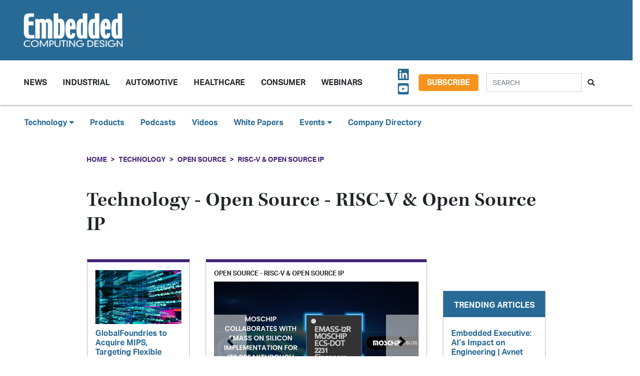

--- FILE ---
content_type: text/html; charset=UTF-8
request_url: https://embeddedcomputing.com/technology/open-source/risc-v-open-source-ip
body_size: 13112
content:
<!doctype html>
<html lang="en">
<head>
    <meta charset="utf-8">
    <meta name="viewport" content="width=device-width, initial-scale=1, shrink-to-fit=no">

    <title>    Open Source - RISC-V &amp; Open Source IP
 - Embedded Computing Design</title>
    <meta name="description" content="">
    <meta name="keywords" content="">
    <meta name="author" content="OpenSystems Media">

    
    <link rel="apple-touch-icon" sizes="180x180" href="/ecd-favicon-safari-180x180.png">
<link rel="icon" type="image/png" sizes="32x32" href="/ecd-favicon-browser-32x32.png">
<link rel="icon" type="image/png" sizes="16x16" href="/ecd-favicon-browser-16x16.png">
<link rel="manifest" href="/site.webmanifest">
<link rel="mask-icon" href="/ecd-favicon-safari.svg" color="#5bbad5">
<meta name="msapplication-TileColor" content="#2b5797">
<meta name="theme-color" content="#ffffff">

<!-- Google Tag Manager -->
<script>(function(w,d,s,l,i){w[l]=w[l]||[];w[l].push({'gtm.start':
            new Date().getTime(),event:'gtm.js'});var f=d.getElementsByTagName(s)[0],
        j=d.createElement(s),dl=l!='dataLayer'?'&l='+l:'';j.async=true;j.src=
        'https://www.googletagmanager.com/gtm.js?id='+i+dl;f.parentNode.insertBefore(j,f);
    })(window,document,'script','dataLayer','GTM-TQ82QX9');</script>
<!-- End Google Tag Manager -->


<!-- Adobe Fonts -->
<noscript>
<link rel="stylesheet" href="https://use.typekit.net/wbj7dyv.css">
</noscript>


<!-- Font Awesome -->
<script src="https://kit.fontawesome.com/f838852e63.js" crossorigin="anonymous"></script>

<link rel="stylesheet" href="https://embeddedcomputing.com/assets/css/hamburgers.min.css">

<link rel="stylesheet" href="/assets/css/ecd.css?id=a5fe8aa1daa2c2ab492f">






<script type="text/javascript">
// Add category targeting if available for Google Ads
if(typeof category === 'undefined') {
        var category = "open-source";
    }

var property = "ECD";

// Add any "Global" variables here
var superLeaderboard, leaderboardATF, leaderboardBTF, mediumRectangleSidebar, skyscraperSidebar, welcomeAd, nativeWelcome;

// var welcomeAdSold = false;
</script>

<script async src="https://securepubads.g.doubleclick.net/tag/js/gpt.js"></script>
<script src="/assets/js/gads.js?id=5a583c53b65b5466811a"></script>




<!-- Marketo Munchkin -->
<script type="text/javascript">
    (function() {
        var didInit = false;
        function initMunchkin() {
            if(didInit === false) {
                didInit = true;
                Munchkin.init('609-IYN-899');
            }
        }
        var s = document.createElement('script');
        s.type = 'text/javascript';
        s.async = true;
        s.src = '//munchkin.marketo.net/munchkin.js';
        s.onreadystatechange = function() {
            if (this.readyState == 'complete' || this.readyState == 'loaded') {
                initMunchkin();
            }
        };
        s.onload = initMunchkin;
        document.getElementsByTagName('head')[0].appendChild(s);
    })();
</script>






<script data-ad-client="ca-pub-7168430979886964" async src="https://pagead2.googlesyndication.com/pagead/js/adsbygoogle.js"></script>







<meta property="og:title" content="    Open Source - RISC-V &amp; Open Source IP
 - Embedded Computing Design" />
<meta property="og:description" content="" />
<meta property="og:image" content="" />
<meta property="og:url" content="https://embeddedcomputing.com/technology/open-source/risc-v-open-source-ip" />


<meta name="twitter:title" content="    Open Source - RISC-V &amp; Open Source IP
 - Embedded Computing Design">
<meta name="twitter:description" content="">
<meta name="twitter:image" content="">
<meta name="twitter:card" content="summary" />
<meta name="twitter:site" content="@embedded_comp" />

<meta property="og:site_name" content="Embedded Computing Design">

</head>

<body class="page body-cat-open-source">

<!-- Google Tag Manager (noscript) -->
<noscript><iframe src="https://www.googletagmanager.com/ns.html?id=GTM-TQ82QX9"
                  height="0" width="0" style="display:none;visibility:hidden"></iframe></noscript>
<!-- End Google Tag Manager (noscript) -->

<div class="ad super-leaderboard d-print-none">
    <div id="ad-resizer" class="ad-resizer">
        <!-- /22057213624/super_leaderboard -->
        <div id='div-gpt-ad-1594244816553-0'>
            <script>
                googletag.cmd.push(function() { googletag.display('div-gpt-ad-1594244816553-0'); });
            </script>
        </div>
    </div>
</div>

<header>

    <div class="row ecd-header">
        <div class="container px-5 mw-100">
            <div class="row py-3 justify-content-between align-items-center">
                <div class="col-3">
                    <a href="/">
                        <img class="main-logo d-block" src="https://embeddedcomputing.com/assets/img/ECDlogo_whiteREV2016@2x.png" alt="" loading="lazy">
                        <h1 class="d-none">Embedded Computing Design</h1>
                    </a>
                </div>

                <div class="col-9 d-print-none">

                    <div class="ad top-leaderboard m-auto">
                        <!-- /22057213624/Leaderboard_ATF -->
                        <div id='div-gpt-ad-1595887245727-0'>
                            <script>
                                googletag.cmd.push(function() { googletag.display('div-gpt-ad-1595887245727-0'); });
                            </script>
                        </div>
                    </div>

                </div>

            </div>

        </div>
    </div>

    <div class="container floating-menu px-5">

        <nav class="navbar navbar-expand-lg navbar-light">
            <a class="navbar-brand d-md-none d-block" href="#"><img class="d-inline-block" src="https://embeddedcomputing.com/assets/img/ECDlogo_whiteREV2016@2x.png" alt=""></a>
            <button class="navbar-toggler" type="button" data-toggle="collapse" data-target="#navbarTogglerDemo02" aria-controls="navbarTogglerDemo02" aria-expanded="false" aria-label="Toggle navigation">
                <span class="navbar-toggler-icon"></span>
            </button>

            <div class="collapse navbar-collapse" id="navbarTogglerDemo02">

                <form action="/search" method="GET" class="search d-flex d-sm-none justify-content-start d-print-none">
                    <div class="input-group">
                        <input type="text" class="form-control" placeholder="SEARCH" aria-label="Search" aria-describedby="button-addon" name="query">
                        <div class="input-group-append">
                            <button class="btn" type="submit" id="button-addon"><i class="fas fa-search"></i></button>
                        </div>
                    </div>
                </form>

                <ul class="navbar-nav mt-2 mr-auto mt-lg-0">
















                    <li class="nav-item dropdown">
                        <a class="nav-link dropdown-toggle cat-resources" href="#" id="navbarDropdownMenuLink" role="button" data-toggle="dropdown" aria-haspopup="true" aria-expanded="false">
                            News
                        </a>
                        <ul class="dropdown-menu" aria-labelledby="navbarDropdownMenuLink">
                            <li><a class="dropdown-item" href="/stories">Design Articles</a></li>
                            <li><a class="dropdown-item" href="/blogs">Op-Eds</a></li>
                            <li><a class="dropdown-item" href="/news">Industry News</a></li>
                            <li><a class="dropdown-item" href="/magazine">Magazines</a></li>
                        </ul>
                    </li>
                    <li class="nav-item">
                        <a class="nav-link cat-resources" href="/application/industrial">
                            Industrial
                        </a>
                    </li>
                    <li class="nav-item">
                        <a class="nav-link cat-resources" href="/application/automotive">
                            Automotive
                        </a>
                    </li>
                    <li class="nav-item">
                        <a class="nav-link cat-resources" href="/application/healthcare">
                            Healthcare
                        </a>
                    </li>
                    <li class="nav-item">
                        <a class="nav-link cat-resources" href="/application/consumer">
                            Consumer
                        </a>
                    </li>
                    <li class="nav-item">
                        <a class="nav-link cat-resources" href="/webcasts">
                            Webinars
                        </a>
                    </li>




































































                </ul>

                
                <div class="text-right d-none d-md-block p-3">
                    <ul class="list-unstyled mb-0">
                        <li>
                                                                                                                                                                                                                    <a href="https://www.linkedin.com/showcase/embedded-computing-design" target="_blank">
                                    <i class="fab fa-linkedin social-icon px-1"></i>
                                </a>
                                                                                                                            <a href="https://www.youtube.com/user/videoopensystems" target="_blank">
                                    <i class="fab fa-youtube-square social-icon px-1"></i>
                                </a>
                                                                                                                                                </li>
                    </ul>
                </div>

                <div class="text-right d-none d-md-block">
                    <a class="btn btn-secondary btn-subscribe m-auto" href="/subscribe">Subscribe</a>
                </div>

                <div class="text-center d-block d-md-none pb-3">
                    <a class="btn btn-secondary btn-subscribe m-auto" href="/subscribe">Subscribe</a>
                </div>

                <form action="/search" method="GET" class="search d-none d-sm-flex justify-content-start d-print-none p-3">
                    <div class="input-group">
                        <input type="text" class="form-control" placeholder="SEARCH" aria-label="Search" aria-describedby="button-addon" name="query">
                        <div class="input-group-append">
                            <button class="btn" type="submit" id="button-addon"><i class="fas fa-search"></i></button>
                        </div>
                    </div>
                </form>
            </div>
        </nav>
    </div>
</header>

<div class="container-fluid ecd-second-menu p-0">
    
    <div class="row d-none d-md-block py-3">
        <header class="shadow-none">
            <nav class="navbar d-print-block">
                <div class="col px-5">
                    <ul class="justify-content-start nav">
                        <li class="nav-item dropdown">
                            <a class="nav-link dropdown-toggle cat-technology" data-toggle="dropdown" href="#" role="button"
                               aria-haspopup="true" aria-expanded="false">Technology <i class="fas fa-caret-down"></i></a>
                            <div class="dropdown-menu">
                                <a class="dropdown-item" href="/technology/ai-machine-learning">AI & Machine Learning</a>
                                <a class="dropdown-item" href="/technology/analog-and-power">Analog & Power</a>
                                <a class="dropdown-item" href="/technology/debug-and-test">Debug & Test</a>
                                <a class="dropdown-item" href="/application/hpc-datacenters">HPC/Datacenters</a>
                                <a class="dropdown-item" href="/technology/iot">IoT & Connectivity</a>
                                <a class="dropdown-item" href="/application/networking-5g">Networking & 5G</a>
                                <a class="dropdown-item" href="/technology/open-source">Open Source</a>
                                <a class="dropdown-item" href="/technology/processing">Processing</a>
                                <a class="dropdown-item" href="/technology/security">Security</a>
                                <a class="dropdown-item" href="/technology/software-and-os">Software & OS</a>
                                <a class="dropdown-item" href="/technology/storage">Storage</a>
                            </div>
                        </li>
                        <li class="nav-item"><a class="nav-link" href="/products">Products</a></li>
                        
                        <li class="nav-item"><a class="nav-link" href="/podcasts">Podcasts</a></li>
                        <li class="nav-item"><a class="nav-link" href="/videos">Videos</a></li>
                        <li class="nav-item"><a class="nav-link" href="/whitepapers">White Papers</a></li>
                        <li class="nav-item dropdown">
                            <a class="nav-link dropdown-toggle" data-toggle="dropdown" href="#" role="button"
                               aria-haspopup="true" aria-expanded="false">Events <i class="fas fa-caret-down"></i></a>
                            <div class="dropdown-menu">
                                <a class="dropdown-item"
                                   href="/webcasts">
                                    AI Day
                                </a>
                                <a class="dropdown-item" href="/topics/APEC">APEC</a>
                                <a class="dropdown-item"
                                   href="https://resources.embeddedcomputing.com/series/automotive2024/landing_page?utm_bmcr_source=landing_page">
                                    Automotive Tech Virtual Conference
                                </a>
                                <a class="dropdown-item" href="/topics/ces">CES</a>
                                <a class="dropdown-item" href="/topics/computex">Computex</a>
                                <a class="dropdown-item" href="/topics/electronica">electronica</a>
                                <a class="dropdown-item" href="/topics/embeddedworld">embedded world</a>
                                <a class="dropdown-item" href="/topic/Future%20Memory%20Summit">FMS: the Future of Memory and Storage</a>
                                <a class="dropdown-item"
                                   href="https://resources.embeddedcomputing.com/series/the-iot-device-security-conf/landing_page">
                                    The IoT Device Security Conference
                                </a>
                                <a class="dropdown-item" href="/topics/nvidia%20gtc">NVIDIA GTC</a>
                                <a class="dropdown-item" href="/topics/RISC-V">RISC-V Summit</a>
                                
                            </div>
                        </li>
                        <li class="nav-item"><a class="nav-link" href="/companies">Company Directory</a></li>
                    </ul>
                </div>
            </nav>
        </header>
    </div>
</div><!-- .container-fluid -->

<div class="container" id="main-content">




    
    
    <div class="row" id="body-container">
        <div class="col-12">

                            <nav aria-label="breadcrumb">
                    <ol class="breadcrumb breadcrumb-cat-open-source p-0 pt-3">
                        <li class="breadcrumb-item"><a href="/">Home</a></li>
                                                    <li class="breadcrumb-item"><a href="/technology">Technology</a></li>
                        
                                                    <li class="breadcrumb-item"><a href="/technology/open-source">Open Source</a></li>
                        
                        <li class="breadcrumb-item"><a href="/technology/open-source/risc-v-open-source-ip">RISC-V &amp; Open Source IP</a></li>
                    </ol>
                </nav>
            
            <h1 class="category-page-title">                    Technology -
                                Open Source - RISC-V &amp; Open Source IP</h1>

                    </div>


        <div class="col-12 col-lg-9 article-list">

            <div class="row" id="featured-articles">

    

            <div class="col-md-4">

            <div class="row py-0 h-100">

                <div class="col-12 p-3 h-100">
                    <a href="/technology/open-source/risc-v-open-source-ip/globalfoundries-to-acquire-mips-targeting-flexible-risc-v-solutions-for-diverse-markets" class="card-link">

        <div class="article-card cat-open-source">
             

        <div class="card-body">

                                <div class="img-container">
                    <img class="img-fluid" src="https://data.embeddedcomputing.com/uploads/resize/320/200/external/data.embeddedcomputing.com/uploads/articles/primary_images/1752075649.jpg" alt="Image Credit: MIPS" loading="lazy">
                </div>
                
            <h6>GlobalFoundries to Acquire MIPS, Targeting Flexible RISC-V Solutions for Diverse Markets</h6>

                
                        <p class="card-text authors">
                            Chad Cox
                                                                                </p>

                
                                    <p class="card-text date">
                        July 9, 2025
                    </p>
                
                

        </div>
    </div>

</a>


                </div>

            </div>

        </div>

        
            <div class="col-12 col-md-8 p-3">
                <div id="carouselExampleIndicators" class="carousel slide" data-ride="carousel">
        <div class="carousel-inner">
                <div class="carousel-item active cat-open-source">
                <h4 class="carousel-head category-head">Open Source - RISC-V &amp; Open Source IP</h4>
            <a href="/technology/processing/chips-and-socs/moschip-supports-emasss-risc-v-edge-ai-soc">
                <img class="d-block w-100" src="https://data.embeddedcomputing.com/uploads/resize/700/420/external/data.embeddedcomputing.com/uploads/articles/primary_images/1764951024.jpeg" alt="Image Credit: MosChip" loading="lazy">
            </a>



                <div class="carousel-caption">
                    <a href="/technology/processing/chips-and-socs/moschip-supports-emasss-risc-v-edge-ai-soc">
                    <h5>MosChip Supports EMASS’s RISC-V Edge AI SoC</h5>
                    </a>

                    <p class="authors">





                                                Chad Cox
                                                                                                </p>

                                            <p class="card-text date">
                            December 5, 2025
                        </p>
                    
                    <p class="card-text pt-3"><p><a href="http://www.moschip.com">MosChip Technologies</a> is now supporting <a href="https://nanoveu.com/emass/">EMASS&rsquo;s</a> RISC-V based ECS-DoT Edge AI System-on-Chip (SoC). It integrates dual neural accelerators and 4MB of on-chip memory. The SoC facilitates real-time, milliwatt-class inference for vision, audio, and sensor workloads without dependance on the cloud. The ultra-low-power chip provides always-on AI capabilities for drones, wearables, healthcare trackers, and industrial monitoring systems.</p></p>
                </div>
        </div>
                <div class="carousel-item cat-open-source">
                <h4 class="carousel-head category-head">Open Source - RISC-V &amp; Open Source IP</h4>
            <a href="/technology/open-source/risc-v-open-source-ip/embedded-executive-risc-v-works-great-at-low-power-levels-too-upbeat-technology">
                <img class="d-block w-100" src="https://data.embeddedcomputing.com/uploads/resize/700/420/external/data.embeddedcomputing.com/uploads/articles/primary_images/1763561853.png" alt="" loading="lazy">
            </a>



                <div class="carousel-caption">
                    <a href="/technology/open-source/risc-v-open-source-ip/embedded-executive-risc-v-works-great-at-low-power-levels-too-upbeat-technology">
                    <h5>Embedded Executive: RISC-V Works Great At Low Power Levels, Too | Upbeat Technology</h5>
                    </a>

                    <p class="authors">





                                                Rich Nass
                                                                                                </p>

                                            <p class="card-text date">
                            November 19, 2025
                        </p>
                    
                    <p class="card-text pt-3"><p>Most of the RISC-V offerings that I&rsquo;ve seen have been pushing very high performance, with lots of cores and lots of chips. Upbeat Technology is taking a different tack by looking at very low power levels.&nbsp;</p>

<p>In my discussion with Jerry Chen, Founder and CEO of Upbeat Technology, he explains the reasons for that approach, and, as you&rsquo;ll hear, he tells it like it is and explains why the company partnered with SiFive.&nbsp;</p>

<p>The applications that make sense for the Upbeat offering include&nbsp;always-on IoT, wearables, drones/UAVs, smart audio, predictive maintenance, and edge-AI sensors, basically anything battery-powered. Hear our discussion on this week&rsquo;s&nbsp;<a href="https://www.embedded-computing.com/embedded-executive" target="_blank">Embedded Executives podcast</a>.</p></p>
                </div>
        </div>
                <div class="carousel-item cat-open-source">
                <h4 class="carousel-head category-head">Open Source - RISC-V &amp; Open Source IP</h4>
            <a href="/technology/open-source/risc-v-open-source-ip/upbeat-and-sifive-to-demonstrate-dual-core-risc-v-microcontrollers-with-ai-acceleration-at-risc-v-summit">
                <img class="d-block w-100" src="https://data.embeddedcomputing.com/uploads/resize/700/420/external/data.embeddedcomputing.com/uploads/articles/primary_images/1760985537.jpg" alt="Image Credit: Upbeat Technology" loading="lazy">
            </a>



                <div class="carousel-caption">
                    <a href="/technology/open-source/risc-v-open-source-ip/upbeat-and-sifive-to-demonstrate-dual-core-risc-v-microcontrollers-with-ai-acceleration-at-risc-v-summit">
                    <h5>Upbeat and SiFive to Demonstrate Dual-Core RISC-V Microcontrollers with AI Acceleration at RISC-V Summit</h5>
                    </a>

                    <p class="authors">





                                                Chad Cox
                                                                                                </p>

                                            <p class="card-text date">
                            October 20, 2025
                        </p>
                    
                    <p class="card-text pt-3"><p><a href="http://www.upbeattechtw.com/">Upbeat Technology</a> and <a href="http://www.sifive.com/">SiFive, Inc.</a> introduced the UP201/UP301 family MCU, a dual-core RISC-V microcontroller engineered for ultra-low power efficacy. The companies plan to exhibit the solutions at the upcoming RISC-V Summit in Santa Clara, California from October 22&ndash;23, 2025.</p></p>
                </div>
        </div>
            </div>
    <a class="carousel-control-prev" href="#carouselExampleIndicators" role="button" data-slide="prev">
        <span class="carousel-control-prev-icon" aria-hidden="true"></span>
        <span class="sr-only">Previous</span>
    </a>
    <a class="carousel-control-next" href="#carouselExampleIndicators" role="button" data-slide="next">
        <span class="carousel-control-next-icon" aria-hidden="true"></span>
        <span class="sr-only">Next</span>
    </a>








</div>
            </div>
        
    


</div>

<div class="container p-0">

    
    <div class="row">

        
            <div class="col-md-4">

                <div class="row py-0 h-100">

                    <div class="col-12 p-3 h-100">

                        <a href="/application/tech-news-roundup/icymi-embedded-insights-ep22-ai-risc-v-gsml" class="card-link">

        <div class="article-card cat-open-source">
             

        <div class="card-body">

                
            <h6>ICYMI: Embedded Insights Ep22 AI, RISC-V, GSML</h6>

                
                        <p class="card-text authors">
                            Ken Briodagh
                                                                                </p>

                
                                    <p class="card-text date">
                        June 20, 2025
                    </p>
                
                                    <p class="card-text pt-3"><p>Hello Embedded Engineers, Developers and Makers! Welcome to In Case You Missed it: Embedded Insights, the weekly news show all about Embedded technologies and solutions from Embedded Computing Design.</p></p>
                

        </div>
    </div>

</a>



                    </div>

                </div>

            </div>

        


        <div class="col py-3">

            
            <div class="article-card cat-risc-v-open-source-ip">
                <h5 class="card-title category-head">RISC-V &amp; Open Source IP</h5>

                
                    <!-- assume $article -->
<div class="article-block cat-security">
    <a href="/technology/security/iec-iso-other-standards/codasip-secures-tuv-sud-functional-safety-approval-for-l735-asil-b-and-l739-asil-d">



    <h6>Codasip Secures TÜV SÜD Functional Safety Approval for L735 (ASIL-B) and L739 (ASIL-D)</h6></a>

    
        <p class="card-text authors m-0">
            Chad Cox
        </p>

    
            <p class="card-text date m-0">
            October 2, 2025
        </p>
    

    <hr>

</div>

                
                    <!-- assume $article -->
<div class="article-block cat-tech-news-roundup">
    <a href="/application/tech-news-roundup/icymi-embedded-insights-ep34-soc-qa-risc-v">



    <h6>ICYMI: Embedded Insights Ep34 SoC, QA, &amp; RISC-V</h6></a>

    
        <p class="card-text authors m-0">
            Ken Briodagh
        </p>

    
            <p class="card-text date m-0">
            September 26, 2025
        </p>
    

    <hr>

</div>

                
                    <!-- assume $article -->
<div class="article-block cat-open-source">
    <a href="/technology/open-source/risc-v-open-source-ip/google-aws-and-nasa-to-keynote-risc-v-summit-north-america-2025">



    <h6>Google, AWS, and NASA to Keynote RISC-V Summit North America 2025</h6></a>

    
        <p class="card-text authors m-0">
            Chad Cox
        </p>

    
            <p class="card-text date m-0">
            September 24, 2025
        </p>
    

    <hr>

</div>

                
                    <!-- assume $article -->
<div class="article-block cat-processing">
    <a href="/technology/processing/chips-and-socs/ibase-ibr500-sbc-with-mediatek-genio-700510-targets-intelligent-edge-and-vision-analytics">



    <h6>IBASE IBR500 SBC with MediaTek Genio 700/510 Targets Intelligent Edge and Vision Analytics</h6></a>

    
        <p class="card-text authors m-0">
            Chad Cox
        </p>

    
            <p class="card-text date m-0">
            September 22, 2025
        </p>
    

    <hr>

</div>

                
            </div>

        </div>


    </div>

    <div class="row">

                    <div class="col-12 col-md-4 p-3">
                <a href="/technology/open-source/risc-v-open-source-ip/embedded-evolution-a-new-risc-v-ceo-ai-powered-platforms" class="card-link">

        <div class="article-card cat-open-source">
             

        <div class="card-body">

                                <div class="img-container">
                    <img class="img-fluid" src="https://data.embeddedcomputing.com/uploads/resize/320/200/external/data.embeddedcomputing.com/uploads/articles/primary_images/1751554581.png" alt="" loading="lazy">
                </div>
                
            <h6>Embedded Evolution: A New RISC-V CEO &amp; AI-Powered Platforms</h6>

                
                        <p class="card-text authors">
                            Embedded Computing Design Staff
                                                            , Embedded Insiders
                                                                                </p>

                
                                    <p class="card-text date">
                        June 12, 2025
                    </p>
                
                

        </div>
    </div>

</a>


            </div>
                    <div class="col-12 col-md-4 p-3">
                <a href="/technology/open-source/risc-v-open-source-ip/sifive-and-red-hat-collaborate-on-enterprise-linux-for-risc-v" class="card-link">

        <div class="article-card cat-open-source">
             

        <div class="card-body">

                                <div class="img-container">
                    <img class="img-fluid" src="https://data.embeddedcomputing.com/uploads/resize/320/200/external/data.embeddedcomputing.com/uploads/articles/primary_images/1749577408.jpg" alt="" loading="lazy">
                </div>
                
            <h6>SiFive and Red Hat Collaborate on Enterprise Linux for RISC-V</h6>

                
                        <p class="card-text authors">
                            Embedded Computing Design Staff
                                                                                </p>

                
                                    <p class="card-text date">
                        June 10, 2025
                    </p>
                
                

        </div>
    </div>

</a>


            </div>
                    <div class="col-12 col-md-4 p-3">
                <a href="/technology/open-source/risc-v-open-source-ip/andrea-gallo-takes-over-as-risc-v-internationals-new-ceo" class="card-link">

        <div class="article-card cat-open-source">
             

        <div class="card-body">

                                <div class="img-container">
                    <img class="img-fluid" src="https://data.embeddedcomputing.com/uploads/resize/320/200/external/data.embeddedcomputing.com/uploads/articles/primary_images/1747760872.jpg" alt="" loading="lazy">
                </div>
                
            <h6>Andrea Gallo Takes Over as RISC-V International&#039;s New CEO</h6>

                
                        <p class="card-text authors">
                            Tiera Oliver
                                                                                </p>

                
                                    <p class="card-text date">
                        May 20, 2025
                    </p>
                
                

        </div>
    </div>

</a>


            </div>
                    <div class="col-12 col-md-4 p-3">
                <a href="/technology/open-source/risc-v-open-source-ip/esa-backs-frontgrade-gaisler-in-pioneering-ultra-deep-sub-micron-space-chip-development" class="card-link">

        <div class="article-card cat-open-source">
             

        <div class="card-body">

                                <div class="img-container">
                    <img class="img-fluid" src="https://data.embeddedcomputing.com/uploads/resize/320/200/external/data.embeddedcomputing.com/uploads/articles/primary_images/1738947305.jpg" alt="" loading="lazy">
                </div>
                
            <h6>ESA Backs Frontgrade Gaisler in Pioneering Ultra-Deep Sub-Micron Space Chip Development</h6>

                
                        <p class="card-text authors">
                            Chad Cox
                                                                                </p>

                
                                    <p class="card-text date">
                        February 7, 2025
                    </p>
                
                

        </div>
    </div>

</a>


            </div>
                    <div class="col-12 col-md-4 p-3">
                <a href="/technology/processing/compute-modules/aaeons-ucom-imx8p-debuts-with-4k-display-and-ai-capabilities" class="card-link">

        <div class="article-card cat-open-source">
             

        <div class="card-body">

                                <div class="img-container">
                    <img class="img-fluid" src="https://data.embeddedcomputing.com/uploads/resize/320/200/external/data.embeddedcomputing.com/uploads/articles/primary_images/1734633381.png" alt="Image Credit: AAEON" loading="lazy">
                </div>
                
            <h6>AAEON’s uCOM-IMX8P Debuts with 4K Display and AI Capabilities</h6>

                
                        <p class="card-text authors">
                            Chad Cox
                                                                                </p>

                
                                    <p class="card-text date">
                        December 19, 2024
                    </p>
                
                

        </div>
    </div>

</a>


            </div>
                    <div class="col-12 col-md-4 p-3">
                <a href="/technology/storage/semidynamics-risc-v-technology-powers-upmems-next-gen-ai-processing-in-memory-chips" class="card-link">

        <div class="article-card cat-open-source">
             

        <div class="card-body">

                                <div class="img-container">
                    <img class="img-fluid" src="https://data.embeddedcomputing.com/uploads/resize/320/200/external/data.embeddedcomputing.com/uploads/articles/primary_images/1733765032.png" alt="Image Credit: Semidynamics" loading="lazy">
                </div>
                
            <h6>Semidynamics&#039; RISC-V Technology Powers UPMEM’s Next-Gen AI Processing-in-Memory Chips</h6>

                
                    
                        <p class="card-text authors">
                            Semidynamics
                        </p>

                    
                        <p class="card-text authors">
                            UPMEM
                        </p>

                    
                
                                    <p class="card-text date">
                        December 9, 2024
                    </p>
                
                

        </div>
    </div>

</a>


            </div>
                    <div class="col-12 col-md-4 p-3">
                <a href="/technology/open-source/risc-v-open-source-ip/risc-v-international-reveals-rva23-profile-ratification-in-time-for-the-risc-v-summit-north-america" class="card-link">

        <div class="article-card cat-open-source">
             

        <div class="card-body">

                                <div class="img-container">
                    <img class="img-fluid" src="https://data.embeddedcomputing.com/uploads/resize/320/200/external/data.embeddedcomputing.com/uploads/articles/primary_images/1729544630.png" alt="Image Credit: RISC-V" loading="lazy">
                </div>
                
            <h6>RISC-V International Reveals RVA23 Profile Ratification in Time for the RISC-V Summit North America</h6>

                
                        <p class="card-text authors">
                            Chad Cox
                                                                                </p>

                
                                    <p class="card-text date">
                        October 21, 2024
                    </p>
                
                

        </div>
    </div>

</a>


            </div>
                    <div class="col-12 col-md-4 p-3">
                <a href="/technology/open-source/risc-v-open-source-ip/codasip-donates-newly-developed-sdk-for-the-cheri-alliance" class="card-link">

        <div class="article-card cat-open-source">
             

        <div class="card-body">

                                <div class="img-container">
                    <img class="img-fluid" src="https://data.embeddedcomputing.com/uploads/resize/320/200/external/data.embeddedcomputing.com/uploads/articles/primary_images/1729536162.png" alt="Image Credit: Codasip" loading="lazy">
                </div>
                
            <h6>Codasip Donates Newly Developed SDK to the CHERI Alliance</h6>

                
                        <p class="card-text authors">
                            Chad Cox
                                                                                </p>

                
                                    <p class="card-text date">
                        October 21, 2024
                    </p>
                
                

        </div>
    </div>

</a>


            </div>
                    <div class="col-12 col-md-4 p-3">
                <a href="/technology/open-source/risc-v-open-source-ip/the-road-to-risc-v-summit-cast-to-highlight-32-bit-solutions-in-functional-safety-and-ultra-low-power" class="card-link">

        <div class="article-card cat-open-source">
             

        <div class="card-body">

                                <div class="img-container">
                    <img class="img-fluid" src="https://data.embeddedcomputing.com/uploads/resize/320/200/external/data.embeddedcomputing.com/uploads/articles/primary_images/1729280961.jpg" alt="Image Credit: CAST" loading="lazy">
                </div>
                
            <h6>The Road to RISC-V Summit: CAST to Highlight 32-bit Solutions in Functional Safety and Ultra-Low Power</h6>

                
                        <p class="card-text authors">
                            Chad Cox
                                                                                </p>

                
                                    <p class="card-text date">
                        October 18, 2024
                    </p>
                
                

        </div>
    </div>

</a>


            </div>
                    <div class="col-12 col-md-4 p-3">
                <a href="/technology/processing/semiconductor-ip/altera-releases-next-gen-fpga-solutions" class="card-link">

        <div class="article-card cat-open-source">
             

        <div class="card-body">

                                <div class="img-container">
                    <img class="img-fluid" src="https://data.embeddedcomputing.com/uploads/resize/320/200/external/data.embeddedcomputing.com/uploads/articles/primary_images/1728662218.png" alt="Image Credit: Altera" loading="lazy">
                </div>
                
            <h6>Altera Releases Next-Gen FPGA Solutions</h6>

                
                        <p class="card-text authors">
                            Chad Cox
                                                                                </p>

                
                                    <p class="card-text date">
                        October 11, 2024
                    </p>
                
                

        </div>
    </div>

</a>


            </div>
                    <div class="col-12 col-md-4 p-3">
                <a href="/technology/debug-and-test/ldra-extends-support-for-risc-v-on-target-testing" class="card-link">

        <div class="article-card cat-open-source">
             

        <div class="card-body">

                                <div class="img-container">
                    <img class="img-fluid" src="https://data.embeddedcomputing.com/uploads/resize/320/200/external/data.embeddedcomputing.com/uploads/articles/primary_images/1728501565.jpg" alt="Image Credit: LDRA" loading="lazy">
                </div>
                
            <h6>LDRA Extends Support for RISC-V On-Target Testing</h6>

                
                        <p class="card-text authors">
                            Chad Cox
                                                                                </p>

                
                                    <p class="card-text date">
                        October 9, 2024
                    </p>
                
                

        </div>
    </div>

</a>


            </div>
                    <div class="col-12 col-md-4 p-3">
                <a href="/application/industrial/industrial-networking-connectivity/moschip-technologies-showcases-its-moschip-digitalsky-suite-at-ew-north-america" class="card-link">

        <div class="article-card cat-open-source">
             

        <div class="card-body">

                                <div class="img-container">
                    <img class="img-fluid" src="https://data.embeddedcomputing.com/uploads/resize/320/200/external/data.embeddedcomputing.com/uploads/articles/primary_images/1728499973.png" alt="Image Credit: MosChip" loading="lazy">
                </div>
                
            <h6>MosChip Technologies Showcases its MosChip DigitalSky Suite at ew North America</h6>

                
                        <p class="card-text authors">
                            Chad Cox
                                                                                </p>

                
                                    <p class="card-text date">
                        October 9, 2024
                    </p>
                
                

        </div>
    </div>

</a>


            </div>
                    <div class="col-12 col-md-4 p-3">
                <a href="/technology/open-source/risc-v-open-source-ip/risc-v-summit-to-feature-ai-auto-rtos-and-many-more-key-topics" class="card-link">

        <div class="article-card cat-open-source">
             

        <div class="card-body">

                                <div class="img-container">
                    <img class="img-fluid" src="https://data.embeddedcomputing.com/uploads/resize/320/200/external/data.embeddedcomputing.com/uploads/articles/primary_images/1727899872.jpg" alt="" loading="lazy">
                </div>
                
            <h6>RISC-V Summit to Feature, AI, Auto, RTOS and Many More Key Topics</h6>

                
                        <p class="card-text authors">
                            Ken Briodagh
                                                                                </p>

                
                                    <p class="card-text date">
                        October 2, 2024
                    </p>
                
                

        </div>
    </div>

</a>


            </div>
                    <div class="col-12 col-md-4 p-3">
                <a href="/technology/open-source/risc-v-open-source-ip/sifive-talks-risc-v-and-ai-unveils-xm-series" class="card-link">

        <div class="article-card cat-open-source">
             

        <div class="card-body">

                                <div class="img-container">
                    <img class="img-fluid" src="https://data.embeddedcomputing.com/uploads/resize/320/200/external/data.embeddedcomputing.com/uploads/articles/primary_images/1726677928.jpg" alt="" loading="lazy">
                </div>
                
            <h6>SiFive Talks RISC-V and AI, Unveils XM Series</h6>

                
                        <p class="card-text authors">
                            Ken Briodagh
                                                                                </p>

                
                                    <p class="card-text date">
                        September 18, 2024
                    </p>
                
                

        </div>
    </div>

</a>


            </div>
                    <div class="col-12 col-md-4 p-3">
                <a href="/technology/open-source/risc-v-open-source-ip/semidynamics-launches-massive-risc-v-software-engineer-search-at-its-barcelona-hq" class="card-link">

        <div class="article-card cat-open-source">
             

        <div class="card-body">

                                <div class="img-container">
                    <img class="img-fluid" src="https://data.embeddedcomputing.com/uploads/resize/320/200/external/data.embeddedcomputing.com/uploads/articles/primary_images/1725989459.png" alt="Image Credit: Semidynamics" loading="lazy">
                </div>
                
            <h6>Semidynamics Launches Massive RISC-V Software Engineer Search at its Barcelona HQ</h6>

                
                        <p class="card-text authors">
                            Embedded Computing Design Staff
                                                                                </p>

                
                                    <p class="card-text date">
                        September 10, 2024
                    </p>
                
                

        </div>
    </div>

</a>


            </div>
                    <div class="col-12 col-md-4 p-3">
                <a href="/application/industrial/industrial-computing/eggtronic-introduces-its-smartegg-240w-pd-31-evb-enabling-quick-development" class="card-link">

        <div class="article-card cat-open-source">
             

        <div class="card-body">

                                <div class="img-container">
                    <img class="img-fluid" src="https://data.embeddedcomputing.com/uploads/resize/320/200/external/data.embeddedcomputing.com/uploads/articles/primary_images/1725461766.png" alt="Image Credit: Eggtronic" loading="lazy">
                </div>
                
            <h6>Eggtronic Introduces its SmartEgg 240W PD 3.1 EVB Enabling Quick Development</h6>

                
                        <p class="card-text authors">
                            Chad Cox
                                                                                </p>

                
                                    <p class="card-text date">
                        September 4, 2024
                    </p>
                
                

        </div>
    </div>

</a>


            </div>
                    <div class="col-12 col-md-4 p-3">
                <a href="/technology/open-source/risc-v-open-source-ip/new-risc-v-innovations-lead-ai-to-open-standard" class="card-link">

        <div class="article-card cat-open-source">
             

        <div class="card-body">

                                <div class="img-container">
                    <img class="img-fluid" src="https://data.embeddedcomputing.com/uploads/resize/320/200/external/data.embeddedcomputing.com/uploads/articles/primary_images/1724266520.jpg" alt="" loading="lazy">
                </div>
                
            <h6>New RISC-V Innovations Lead AI to Open Standard</h6>

                
                        <p class="card-text authors">
                            Ken Briodagh
                                                                                </p>

                
                                    <p class="card-text date">
                        August 21, 2024
                    </p>
                
                

        </div>
    </div>

</a>


            </div>
                    <div class="col-12 col-md-4 p-3">
                <a href="/technology/open-source/development-kits/seeed-studio-announced-ultra-small-raspberry-pi-rp2350-powered-xiao-rp2350" class="card-link">

        <div class="article-card cat-open-source">
             

        <div class="card-body">

                                <div class="img-container">
                    <img class="img-fluid" src="https://data.embeddedcomputing.com/uploads/resize/320/200/external/data.embeddedcomputing.com/uploads/articles/primary_images/1724166946.jpg" alt="Image Credit: Seeed Studio" loading="lazy">
                </div>
                
            <h6>Seeed Studio Announced Ultra-Small Raspberry Pi RP2350 Powered XIAO RP2350</h6>

                
                        <p class="card-text authors">
                            Chad Cox
                                                                                </p>

                
                                    <p class="card-text date">
                        August 20, 2024
                    </p>
                
                

        </div>
    </div>

</a>


            </div>
                    <div class="col-12 col-md-4 p-3">
                <a href="/technology/open-source/linux-freertos-related/back-to-basics-licensing-and-open-source" class="card-link">

        <div class="article-card cat-open-source">
             

        <div class="card-body">

                                <div class="img-container">
                    <img class="img-fluid" src="https://data.embeddedcomputing.com/uploads/resize/320/200/external/data.embeddedcomputing.com/uploads/articles/primary_images/1724093464.jpg" alt="" loading="lazy">
                </div>
                
            <h6>Back to Basics: Licensing and Open Source</h6>

                
                        <p class="card-text authors">
                            David Sandy
                                                                                </p>

                
                                    <p class="card-text date">
                        August 19, 2024
                    </p>
                
                

        </div>
    </div>

</a>


            </div>
                    <div class="col-12 col-md-4 p-3">
                <a href="/technology/open-source/risc-v-open-source-ip/raspberry-pi-launches-new-rp2350-mcu-and-pico-2-dev-board-with-risc-v-support" class="card-link">

        <div class="article-card cat-open-source">
             

        <div class="card-body">

                                <div class="img-container">
                    <img class="img-fluid" src="https://data.embeddedcomputing.com/uploads/resize/320/200/external/data.embeddedcomputing.com/uploads/articles/primary_images/1723581355.jpg" alt="" loading="lazy">
                </div>
                
            <h6>Raspberry Pi Launches New RP2350 MCU and Pico 2 Dev Board with RISC-V Support</h6>

                
                        <p class="card-text authors">
                            Embedded Computing Design Staff
                                                                                </p>

                
                                    <p class="card-text date">
                        August 13, 2024
                    </p>
                
                

        </div>
    </div>

</a>


            </div>
                    <div class="col-12 col-md-4 p-3">
                <a href="/technology/processing/microchip-pic64gx-64-bit-risc-v-quad-core-microprocessor" class="card-link">

        <div class="article-card cat-open-source">
             

        <div class="card-body">

                                <div class="img-container">
                    <img class="img-fluid" src="https://data.embeddedcomputing.com/uploads/resize/320/200/external/data.embeddedcomputing.com/uploads/articles/primary_images/1721065559.png" alt="Image Credit: Microchip" loading="lazy">
                </div>
                
            <h6>Microchip: PIC64GX 64-bit RISC-V®️ Quad-Core Microprocessor</h6>

                
                    
                        <p class="card-text authors">
                            Microchip Technology
                        </p>

                    
                
                                    <p class="card-text date">
                        July 15, 2024
                    </p>
                
                

        </div>
    </div>

</a>


            </div>
        
    </div>



</div>

<div class="d-md-none">
    <ul class="pagination">

                    <li class="page-item disabled"><a class="page-link" href="#" aria-disabled="true" rel="prev">Previous Page</a></li>
        
                    <li class="page-item"><a class="page-link" href="https://embeddedcomputing.com/technology/open-source/risc-v-open-source-ip?page=2" rel="next">Next Page</a></li>
        
    </ul>

</div>

<div class="d-none d-md-block">
    <nav>
        <ul class="pagination">
            
                            <li class="page-item disabled" aria-disabled="true" aria-label="&laquo; Previous">
                    <span class="page-link" aria-hidden="true">&lsaquo;</span>
                </li>
            
            
                            
                
                
                                                                                        <li class="page-item active" aria-current="page"><span class="page-link">1</span></li>
                                                                                                <li class="page-item"><a class="page-link" href="https://embeddedcomputing.com/technology/open-source/risc-v-open-source-ip?page=2">2</a></li>
                                                                                                <li class="page-item"><a class="page-link" href="https://embeddedcomputing.com/technology/open-source/risc-v-open-source-ip?page=3">3</a></li>
                                                                                                <li class="page-item"><a class="page-link" href="https://embeddedcomputing.com/technology/open-source/risc-v-open-source-ip?page=4">4</a></li>
                                                                                                <li class="page-item"><a class="page-link" href="https://embeddedcomputing.com/technology/open-source/risc-v-open-source-ip?page=5">5</a></li>
                                                                                                <li class="page-item"><a class="page-link" href="https://embeddedcomputing.com/technology/open-source/risc-v-open-source-ip?page=6">6</a></li>
                                                                                                <li class="page-item"><a class="page-link" href="https://embeddedcomputing.com/technology/open-source/risc-v-open-source-ip?page=7">7</a></li>
                                                                                                <li class="page-item"><a class="page-link" href="https://embeddedcomputing.com/technology/open-source/risc-v-open-source-ip?page=8">8</a></li>
                                                                                                <li class="page-item"><a class="page-link" href="https://embeddedcomputing.com/technology/open-source/risc-v-open-source-ip?page=9">9</a></li>
                                                                                                <li class="page-item"><a class="page-link" href="https://embeddedcomputing.com/technology/open-source/risc-v-open-source-ip?page=10">10</a></li>
                                                                                                <li class="page-item"><a class="page-link" href="https://embeddedcomputing.com/technology/open-source/risc-v-open-source-ip?page=11">11</a></li>
                                                                        
            
                            <li class="page-item">
                    <a class="page-link" href="https://embeddedcomputing.com/technology/open-source/risc-v-open-source-ip?page=2" rel="next" aria-label="Next &raquo;">&rsaquo;</a>
                </li>
                    </ul>
    </nav>

</div>

        </div>

<div class="col-lg-3 sidebar d-print-none" id="sidebar">

    <div class="row">
        <div class="col p-3">
            <div class="ad native">
                <!-- /22057213624/Native_Card_Sidebar -->
                <div id='div-gpt-ad-1611089084788-0'>
                    <script>
                        googletag.cmd.push(function() { googletag.display('div-gpt-ad-1611089084788-0'); });
                    </script>
                </div>
            </div>
        </div>
    </div>


    <div class="row">
        <div class="col p-3">
            <div class="ad medium-rectangle">
                <!-- /22057213624/Medium_Rectangle_Sidebar -->
                <div id='div-gpt-ad-1595888498760-0' style='width: 300px; height: 250px;'>
                    <script>
                        googletag.cmd.push(function() { googletag.display('div-gpt-ad-1595888498760-0'); });
                    </script>
                </div>
            </div>
        </div>
    </div>


    <div class="row justify-content-center p-3">
        <div class="col-md-12 col-sm-8 p-0 popular-articles">

            <h2>Trending Articles</h2>

            <ul class="list-unstyled">

                
                    <li>
                        <a href="/technology/ai-machine-learning/embedded-executive-ais-impact-on-engineering-avnet"><h6 class="pb-0">Embedded Executive: AI’s Impact on Engineering | Avnet</h6></a>

                        <p><span class="published-date text-muted">January 20, 2026</span></p>
                    </li>

                    
                
                    <li>
                        <a href="/application/industrial/industrial-iot/qbic-introduces-industrial-series-combining-deterministic-control-modular-ai-and-precision-hmi"><h6 class="pb-0">Qbic Introduces Industrial Series Combining Deterministic Control, Modular AI, and Precision HMI</h6></a>

                        <p><span class="published-date text-muted">January 20, 2026</span></p>
                    </li>

                    
                
                    <li>
                        <a href="/technology/software-and-os/building-trust-in-embedded-systems-smarter-hmi-design"><h6 class="pb-0">Building Trust in Embedded Systems &amp; Smarter HMI Design</h6></a>

                        <p><span class="published-date text-muted">January 15, 2026</span></p>
                    </li>

                    
                
                    <li>
                        <a href="/technology/iot/edge-computing/avalue-offers-industrial-grade-edge-ai-and-embedded-platforms-for-smart-city-and-manufacturing"><h6 class="pb-0">Avalue Offers Industrial-Grade Edge AI and Embedded Platforms for Smart City and Manufacturing</h6></a>

                        <p><span class="published-date text-muted">January 14, 2026</span></p>
                    </li>

                    
                
                    <li>
                        <a href="/technology/processing/chips-and-socs/ambiqs-atomiq-soc-combines-arm-ethos-u85-and-spot-technology-to-redefine-energy-efficient-edge-ai"><h6 class="pb-0">Ambiq’s Atomiq SoC Combines Arm Ethos-U85 and SPOT Technology to Redefine Energy-Efficient Edge AI</h6></a>

                        <p><span class="published-date text-muted">January 13, 2026</span></p>
                    </li>

                    
                
            </ul>

        </div>
    </div>



    <div class="row">
        <div class="col p-3">
            <div class="ad half-page">

                <!-- /22057213624/Skyscraper_Sidebar -->
                <div id='div-gpt-ad-1596232492659-0'>
                    <script>
                        googletag.cmd.push(function() { googletag.display('div-gpt-ad-1596232492659-0'); });
                    </script>
                </div>
            </div>
        </div>
    </div>



    <div class="row">
        <div class="col p-3">
            <div class="ad medium-rectangle">
                <!-- /22057213624/Medium_Rectangle_Sidebar_2 -->
                <div id='div-gpt-ad-1622836995866-0' style='min-width: 300px; min-height: 250px;'>
                    <script>
                        googletag.cmd.push(function() { googletag.display('div-gpt-ad-1622836995866-0'); });
                    </script>
                </div>
            </div>
        </div>
    </div>







</div>




</div>

    <!-- Category Posts -->
<div class="row d-print-none" id="new-posts">


                    <div class="col-lg-3 col-sm-6 col-12 posts-col py-2">
            <div class="article-card cat-analog-and-power">
                <h5 class="card-title category-head">Analog &amp; Power</h5>


                <div class="card-body">
                    <a href="/technology/analog-and-power/pcbs-components/mouser-product-of-the-week-analog-devices-eval-ltc7899-az-evaluation-board">
            <div class="img-container">
                <img class="img-fluid" src="https://data.embeddedcomputing.com/uploads/resize/320/200/external/data.embeddedcomputing.com/uploads/articles/primary_images/1768227748.png" alt="" loading="lazy">
            </div>

            <h6>Mouser Product of the Week: Analog Devices’ EVAL-LTC7899-AZ Evaluation Board</h6>

                            <p class="card-text date m-0">
                    January 12, 2026
                </p>
            
        </a>






                </div>

                <ul class="list-unstyled">
                                    <li class="py-2">
                        <a href="/technology/analog-and-power/batteries-power-supplies/optimizing-ldo-headroom-control-with-a-current-referenced-switching-regulator-design-part-1-noise-sources-impact-and-strategies">Optimizing LDO Headroom Control with a Current Referenced Switching Regulator Design—Part 1: Noise Sources, Impact, and Strategies</a>

                        <p><span class="published-date text-muted">December 02, 2025</span></p>
                    </li>
                                    <li class="py-2">
                        <a href="/technology/analog-and-power/batteries-power-supplies/product-of-the-week-bicker-elektronik-gmbh-dc401w-dc-atx-power-supply">Product of the Week: Bicker Elektronik GmbH DC401W DC-ATX Power Supply</a>

                        <p><span class="published-date text-muted">December 01, 2025</span></p>
                    </li>
                                    <li class="py-2">
                        <a href="/technology/analog-and-power/ideals-superq-mosfet-delivers-800a-scwc-redefining-safety-in-72v-battery-systems">iDEAL’s SuperQ MOSFET Delivers 800A SCWC, Redefining Safety in 72V+ Battery Systems</a>

                        <p><span class="published-date text-muted">November 25, 2025</span></p>
                    </li>
                                    <li class="py-2">
                        <a href="/technology/analog-and-power/analog-semicundoctors-sensors/voltage-input-to-output-control-for-linear-regulators-part-1-quick-start-and-benefits">Voltage Input-to-Output Control for Linear Regulators—Part 1: Quick Start and Benefits</a>

                        <p><span class="published-date text-muted">November 03, 2025</span></p>
                    </li>
                                </ul>

                <a href="/technology/analog-and-power" class="btn my-1 p-0">MORE</a>

            </div>
        </div>

                    <div class="col-lg-3 col-sm-6 col-12 posts-col py-2">
            <div class="article-card cat-iot">
                <h5 class="card-title category-head">IoT</h5>


                <div class="card-body">
                    <a href="/technology/iot/edge-computing/avalue-offers-industrial-grade-edge-ai-and-embedded-platforms-for-smart-city-and-manufacturing">
            <div class="img-container">
                <img class="img-fluid" src="https://data.embeddedcomputing.com/uploads/resize/320/200/external/data.embeddedcomputing.com/uploads/articles/primary_images/1768411970.jpg" alt="Image Credit: Avalue" loading="lazy">
            </div>

            <h6>Avalue Offers Industrial-Grade Edge AI and Embedded Platforms for Smart City and Manufacturing</h6>

                            <p class="card-text date m-0">
                    January 14, 2026
                </p>
            
        </a>






                </div>

                <ul class="list-unstyled">
                                    <li class="py-2">
                        <a href="/technology/iot/edge-computing/nrf-2026-mediatek-unveils-performance-optimized-iot-platform-for-ai-driven-smart-retail">NRF 2026: MediaTek Unveils Performance-Optimized IoT Platform for AI-Driven Smart Retail</a>

                        <p><span class="published-date text-muted">January 14, 2026</span></p>
                    </li>
                                    <li class="py-2">
                        <a href="/technology/iot/edge-computing/ces-2026-spotlight-skyworks-advances-automotive-iot-and-edge-ai">CES 2026 Spotlight: Skyworks Advances Automotive, IoT, and Edge AI</a>

                        <p><span class="published-date text-muted">January 12, 2026</span></p>
                    </li>
                                    <li class="py-2">
                        <a href="/technology/iot/wireless-sensor-networks/rethinking-iot-innovation-from-industrial-legacy-systems-to-next-gen-wi-fi">Rethinking IoT Innovation: From Industrial Legacy Systems to Next-Gen Wi-Fi</a>

                        <p><span class="published-date text-muted">January 08, 2026</span></p>
                    </li>
                                    <li class="py-2">
                        <a href="/technology/iot/edge-computing/ces-2026-telit-cinterion-partners-with-nokia-to-deliver-ai-driven-mission-critical-communications-at-the-edge">CES 2026: Telit Cinterion Partners with Nokia to Deliver AI-Driven Mission-Critical Communications at the Edge</a>

                        <p><span class="published-date text-muted">January 08, 2026</span></p>
                    </li>
                                </ul>

                <a href="/technology/iot" class="btn my-1 p-0">MORE</a>

            </div>
        </div>

                    <div class="col-lg-3 col-sm-6 col-12 posts-col py-2">
            <div class="article-card cat-processing">
                <h5 class="card-title category-head">Processing</h5>


                <div class="card-body">
                    <a href="/technology/processing/compute-modules/aetinas-coreedge-mxm-series-takes-nvidia-blackwell-gpus-to-rugged-edge-ai">
            <div class="img-container">
                <img class="img-fluid" src="https://data.embeddedcomputing.com/uploads/resize/320/200/external/data.embeddedcomputing.com/uploads/articles/primary_images/1768413634.jpg" alt="Image Credit: Aetina" loading="lazy">
            </div>

            <h6>Aetina’s CoreEdge MXM Series Takes NVIDIA Blackwell GPUs to Rugged Edge AI</h6>

                            <p class="card-text date m-0">
                    January 14, 2026
                </p>
            
        </a>






                </div>

                <ul class="list-unstyled">
                                    <li class="py-2">
                        <a href="/technology/processing/chips-and-socs/sapphire-edge-vpr-7p132-combines-amd-ryzen-ai-and-versal-ai-edge-socs-on-one-board">CES 2026: SAPPHIRE EDGE+ VPR-7P132 Combines AMD Ryzen AI and Versal AI Edge SoCs on One Board</a>

                        <p><span class="published-date text-muted">January 13, 2026</span></p>
                    </li>
                                    <li class="py-2">
                        <a href="/technology/processing/chips-and-socs/ambiqs-atomiq-soc-combines-arm-ethos-u85-and-spot-technology-to-redefine-energy-efficient-edge-ai">Ambiq’s Atomiq SoC Combines Arm Ethos-U85 and SPOT Technology to Redefine Energy-Efficient Edge AI</a>

                        <p><span class="published-date text-muted">January 13, 2026</span></p>
                    </li>
                                    <li class="py-2">
                        <a href="/technology/processing/chips-and-socs/nasa-testing-confirms-edgecortix-sakura-ii-radiation-resilience-for-leo-geo-and-lunar-operations">NASA Testing Confirms EdgeCortix SAKURA-II Radiation Resilience for LEO, GEO, and Lunar Operations</a>

                        <p><span class="published-date text-muted">January 09, 2026</span></p>
                    </li>
                                    <li class="py-2">
                        <a href="/technology/processing/chips-and-socs/innophase-iot-highlights-green-tea-studio-for-talaria-6-socs-at-ces-2026">InnoPhase IoT Highlights Green Tea Studio for Talaria 6 SoCs at CES 2026</a>

                        <p><span class="published-date text-muted">January 09, 2026</span></p>
                    </li>
                                </ul>

                <a href="/technology/processing" class="btn my-1 p-0">MORE</a>

            </div>
        </div>

                    <div class="col-lg-3 col-sm-6 col-12 posts-col py-2">
            <div class="article-card cat-hpc-datacenters">
                <h5 class="card-title category-head">HPC/Datacenters</h5>


                <div class="card-body">
                    <a href="/application/hpc-datacenters/accenture-to-purchase-65-of-dlb-boosting-ai-data-center-engineering-and-consulting">
            <div class="img-container">
                <img class="img-fluid" src="https://data.embeddedcomputing.com/uploads/resize/320/200/external/data.embeddedcomputing.com/uploads/articles/primary_images/1765994161.png" alt="Image Credit: Accenture" loading="lazy">
            </div>

            <h6>Accenture to Purchase 65% of DLB, Boosting AI Data Center Engineering and Consulting</h6>

                            <p class="card-text date m-0">
                    December 17, 2025
                </p>
            
        </a>






                </div>

                <ul class="list-unstyled">
                                    <li class="py-2">
                        <a href="/application/hpc-datacenters/a-comprehensive-digital-twin-environment-and-semiconductor-lifecycle-management-can-ensure-reliable-data-center-operations">A Comprehensive Digital Twin Environment and Semiconductor Lifecycle Management Can Ensure Reliable Data-Center Operations</a>

                        <p><span class="published-date text-muted">November 24, 2025</span></p>
                    </li>
                                    <li class="py-2">
                        <a href="/application/hpc-datacenters/the-power-problem-behind-ai-data-center-performance">The Power Problem Behind AI Data Center Performance</a>

                        <p><span class="published-date text-muted">November 11, 2025</span></p>
                    </li>
                                    <li class="py-2">
                        <a href="/application/hpc-datacenters/nodka-leverages-intel-power-for-industrial-hpc-applications">NODKA Leverages Intel Power for Industrial HPC Applications</a>

                        <p><span class="published-date text-muted">November 06, 2025</span></p>
                    </li>
                                    <li class="py-2">
                        <a href="/application/hpc-datacenters/meeting-the-demanding-energy-needs-of-ai-servers-with-advanced-technology">Meeting the Demanding Energy Needs of AI Servers with Advanced Technology</a>

                        <p><span class="published-date text-muted">October 23, 2025</span></p>
                    </li>
                                </ul>

                <a href="/application/hpc-datacenters" class="btn my-1 p-0">MORE</a>

            </div>
        </div>

    
</div>



</div>



<div class="modal fade" id="interstitialModalCenter" tabindex="-1" role="dialog" aria-labelledby="interstitialModalCenterTitle" aria-hidden="true">
    <div class="modal-dialog modal-dialog-centered" role="document">
        <div class="modal-content h-100">
            <div class="modal-header">
                <button type="button" class="close" data-dismiss="modal" aria-label="Close">
                    <span aria-hidden="true"><i class="fas fa-times"></i></span>
                </button>
            </div>
            <div class="modal-body h-100">
                <!-- /22057213624/Welcome_Ad -->
                <div id='div-gpt-ad-1747691623021-0' style='min-width: 640px; min-height: 480px;'>
                    <script>
                        googletag.cmd.push(function() { googletag.display('div-gpt-ad-1747691623021-0'); });
                    </script>
                </div>
                
                

                <!-- /22057213624/Native_Welcome_Ad_Unit -->
                
            </div>
            <div class="modal-footer">
                <button type="button" class="btn btn-primary" data-dismiss="modal">Continue to site...</button>
            </div>
        </div>
    </div>
</div>

<footer class="d-print-none py-5 mt-5">
    <div class="container">
        <div class="row d-print-none">
            <div class="ad bottom-leaderboard mx-auto p-2">
                <!-- /22057213624/Leaderboard_BTF -->
                <div id='div-gpt-ad-1595888203281-0'>
                    <script>
                        googletag.cmd.push(function() { googletag.display('div-gpt-ad-1595888203281-0'); });
                    </script>
                </div>
            </div>
        </div>

        <div class="row">
            <div class="col-12 col-sm-6 col-md-4 col-lg">


                <ul class="list-unstyled">
                    <li><h4><a href="/technology">Technology</a></h4></li>
                    <li><a href="/technology/ai-machine-learning">AI & Machine Learning</a></li>
                    <li><a href="/technology/iot">IoT</a></li>
                    <li><a href="/technology/open-source">Open Source</a></li>
                    <li><a href="/technology/analog-and-power">Analog & Power</a></li>
                    <li><a href="/technology/processing">Processing</a></li>
                    <li><a href="/technology/security">Security</a></li>
                    <li><a href="/technology/software-and-os">Software & OS</a></li>
                    <li><a href="/technology/storage">Storage</a></li>
                    <li><a href="/technology/debug-and-test">Debug & Test</a></li>
                </ul>
            </div>


            <div class="col-12 col-sm-6 col-md-4 col-lg">

                <ul class="list-unstyled">
                    <li><h4><a href="/application">Application</a></h4></li>
                    <li><a href="/application/automotive">Automotive</a></li>
                    <li><a href="/application/industrial">Industrial</a></li>
                    <li><a href="/application/consumer">Consumer</a></li>
                    <li><a href="/application/healthcare">Healthcare</a></li>
                    <li><a href="/application/networking-5g">Networking & 5G</a></li>
                    <li><a href="https://militaryembedded.com" target="_blank">Defense <i class="fas fa-external-link-alt"></i></a></li>
                </ul>
            </div>


            <div class="col-12 col-sm-6 col-md-4 col-lg">

                <ul class="list-unstyled">
                    <li><h4><a href="/magazine">Magazine</a></h4></li>
                    <li><a href="/magazine/latest">Latest Issue</a></li>
                    <li><a href="/magazine">Archive</a></li>
                    <li><a href="/subscribe">Subscribe</a></li>
                    <li><h4>Newsletter Subscribe</h4></li>
                    <li><a href="/subscribe">IoT Design</a></li>
                    <li><a href="/subscribe">Embedded Daily</a></li>
                    <li><a href="/subscribe">Embedded Europe</a></li>
                    <li><a href="/subscribe">AI at the Edge</a></li>
                </ul>
            </div>

            <div class="col-12 col-sm-6 col-md-4 col-lg">

                <ul class="list-unstyled">
                    <li><h4>Resources</h4></li>

                    
                    
                    <li><a href="/topics/PICMG">PICMG</a></li>
                    <li><a href="/topics/datasheets">Embedded Data Sheets</a></li>
                    <li><a href="/podcasts">Podcasts</a></li>
                    <li><a href="/stories">Design Articles</a></li>
                    <li><a href="/blogs">Op-Eds</a></li>
                    <li><a href="/news">News</a></li>
                    <li><a href="/press-releases">Press Releases</a></li>
                    <li><a href="/features/devkit-selector" style="font-weight:700;font-size:1.1em">Devkit Selector</a></li>
                    <li><a href="/products">New Products</a></li>
                    <li><a href="/webcasts">Virtual Events</a></li>
                    <li><a href="/whitepapers">White Papers</a></li>
                    <li><a href="/events">Events</a></li>
                    <li><a href="/companies">Company Directory</a></li>
                 </ul>
            </div>













            <div class="col-12 col-sm-6 col-lg">
                <ul class="list-unstyled">
                    <li><h4><a href="https://opensysmedia.com/embedded-computing-design/" target="_blank">Advertise</a></h4></li>
                    <li><a href="/pages/embedded-world-content-marketing-and-promotional-aids">embedded world Opportunities</a></li>
                    <li><a href="/pages/computexopportunities">Computex Opportunities</a></li>
                    <li><a href="/pages/electronicaopportunities">electronica Opportunities</a></li>
                    <li><a href="/pages/cesopportunities">CES Opportunities</a></li>
                    <li><a href="/pages/nvidiagtcopportunities">NVIDIA GTC Opportunities</a></li>
                    <li><a href="/pages/sensorsopportunities">Sensors Converge Opportunities</a></li>
                    <li><h4><a href="/pages/submit">Submit Content</a></h4></li>
                    <li><h4><a href="/pages/contact">Contact</a></h4></li>
                    <li><h4><a href="/pages/privacy">Privacy Policy</a></h4></li>
                    <li>
                                                    <a href="https://www.facebook.com/Embedded.Computing.Design" target="_blank">
                                <i class="fab fa-facebook-square social-icon px-1"></i>
                            </a>
                                                    <a href="https://twitter.com/embedded_comp" target="_blank">
                                <i class="fab fa-twitter-square social-icon px-1"></i>
                            </a>
                                                    <a href="https://www.linkedin.com/showcase/embedded-computing-design" target="_blank">
                                <i class="fab fa-linkedin social-icon px-1"></i>
                            </a>
                                                    <a href="https://www.youtube.com/user/videoopensystems" target="_blank">
                                <i class="fab fa-youtube-square social-icon px-1"></i>
                            </a>
                                                    <a href="https://www.instagram.com/embeddedcomputingdesign/" target="_blank">
                                <i class="fab fa-instagram-square social-icon px-1"></i>
                            </a>
                                            </li>






                </ul>
            </div>

        </div>

        <div class="row"><!-- Sister Brand Logos -->
            <div class="col">

                

                <div class="row py-5">
                    <div class="col text-center">
                        <h3><small class="font-weight-bold">&copy;2026 <a href="https://opensysmedia.com" target="_blank">OpenSystems Media</a></small></h3>
                    </div>
                </div>

                <div class="row py-5"></div>

            </div>
        </div>

    </div>
</footer>

<script src="https://embeddedcomputing.com/assets/jquery/jquery.min.js"></script>

<script src="https://embeddedcomputing.com/assets/bootstrap/bootstrap.bundle.min.js"></script>

<script src="/assets/js/ecd.js?id=363b52a82570ee02a67d"></script>


<script>
    window.onload = (event) => {
        $('.carousel').carousel('pause');
    }
</script>





<!-- lazy load font CSS -->
<script>
    (function() {
        // load main.css
        var cssFont = document.createElement('link');
        cssFont.href = 'https://use.typekit.net/wbj7dyv.css';
        cssFont.rel = 'stylesheet';
        cssFont.type = 'text/css';
        document.getElementsByTagName('head')[0].appendChild(cssFont);
    })();
</script>































<script>(function(){function c(){var b=a.contentDocument||a.contentWindow.document;if(b){var d=b.createElement('script');d.innerHTML="window.__CF$cv$params={r:'9c15fbea5c24c235',t:'MTc2ODk4OTgzMA=='};var a=document.createElement('script');a.src='/cdn-cgi/challenge-platform/scripts/jsd/main.js';document.getElementsByTagName('head')[0].appendChild(a);";b.getElementsByTagName('head')[0].appendChild(d)}}if(document.body){var a=document.createElement('iframe');a.height=1;a.width=1;a.style.position='absolute';a.style.top=0;a.style.left=0;a.style.border='none';a.style.visibility='hidden';document.body.appendChild(a);if('loading'!==document.readyState)c();else if(window.addEventListener)document.addEventListener('DOMContentLoaded',c);else{var e=document.onreadystatechange||function(){};document.onreadystatechange=function(b){e(b);'loading'!==document.readyState&&(document.onreadystatechange=e,c())}}}})();</script></body>
</html>


--- FILE ---
content_type: text/html; charset=utf-8
request_url: https://www.google.com/recaptcha/api2/aframe
body_size: 177
content:
<!DOCTYPE HTML><html><head><meta http-equiv="content-type" content="text/html; charset=UTF-8"></head><body><script nonce="YrmnSgrE-1wovmamm2rN_g">/** Anti-fraud and anti-abuse applications only. See google.com/recaptcha */ try{var clients={'sodar':'https://pagead2.googlesyndication.com/pagead/sodar?'};window.addEventListener("message",function(a){try{if(a.source===window.parent){var b=JSON.parse(a.data);var c=clients[b['id']];if(c){var d=document.createElement('img');d.src=c+b['params']+'&rc='+(localStorage.getItem("rc::a")?sessionStorage.getItem("rc::b"):"");window.document.body.appendChild(d);sessionStorage.setItem("rc::e",parseInt(sessionStorage.getItem("rc::e")||0)+1);localStorage.setItem("rc::h",'1768989839846');}}}catch(b){}});window.parent.postMessage("_grecaptcha_ready", "*");}catch(b){}</script></body></html>

--- FILE ---
content_type: application/javascript
request_url: https://ml314.com/utsync.ashx?pub=&adv=&et=0&eid=89630&ct=js&pi=&fp=&clid=&if=0&ps=&cl=&mlt=&data=&&cp=https%3A%2F%2Fembeddedcomputing.com%2Ftechnology%2Fopen-source%2Frisc-v-open-source-ip&pv=1768989839252_zgl3r15nv&bl=en-us@posix&cb=882946&return=&ht=&d=&dc=&si=1768989839252_zgl3r15nv&cid=&s=1280x720&rp=&v=2.8.0.252
body_size: 237
content:
_ml.setFPI('3658459434848354329');_ml.syncCallback({"es":true,"ds":true});